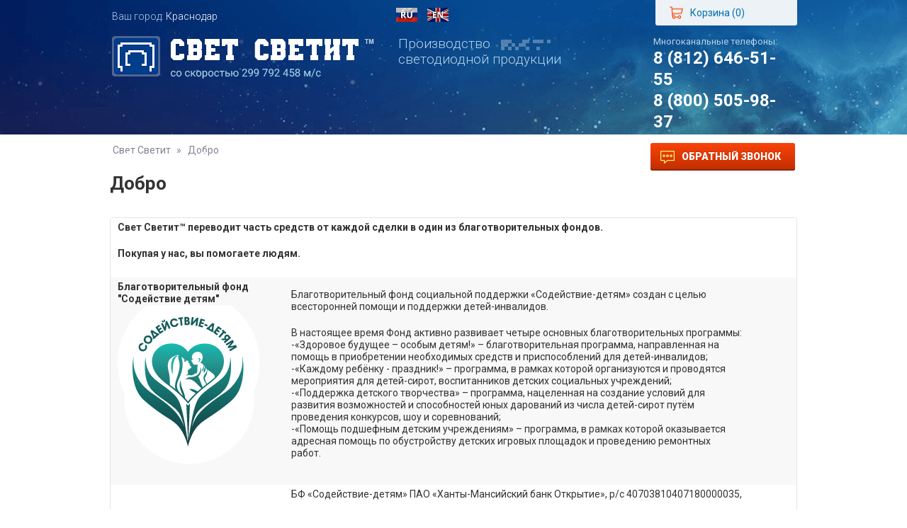

--- FILE ---
content_type: text/html; charset=UTF-8
request_url: https://krasnodar.svetsvetit.ru/dobro/
body_size: 6283
content:
<!DOCTYPE html>
<html lang="ru">
<head>
    <meta charset="utf-8"/>
    <title>Добро пожаловать на сайт компании Свет Светит</title>
    <meta name="description" lang="ru" content="Рады приветствовать Вас на сайте компании Свет Светит"/>
    <meta name="keywords" lang="ru" content="светит свет"/>
    <meta name="yandex-verification" content="4d396dd2c2d15088" />
        <meta name="viewport" content="width=device-width, initial-scale=1, minimum-scale=1, maximum-scale=1">
    <meta name="format-detection" content="telephone=no">
    <meta name="skype-toolbar" content="skype-toolbar-parser-compatible">
    <link rel="icon" href="/favicon.ico" type="image/x-icon">
    <!-- CSS -->
    <!--<link rel="stylesheet" href="dist/css/svet-svetit-project-production.min.css">
    <link rel="stylesheet" href="dist/css/svet-svetit-project.css">-->
            <link rel="stylesheet" href="/css/20191213.css?v20170426"/>
    
</head>
<body class="">
<img src="/bundles/wpapp/images/btn-up.png?v20170426" alt="" id="upBtn" />
<!-- HEADER PAGE : begin -->
<header class="b-header">
    <div class="b-top-btns container">
                                                                <div class="b-cityselect">
            Ваш город: <a href="/cityselect/?path=/dobro/" class="fancybox fancybox.ajax">Краснодар</a>
        </div>
        <div class="b-langs">
            <a href="https://svetsvetit.ru/"><img src="/bundles/wpapp/images/icon-flag-ru.png?v20170426" alt=""></a>
            <a href="https://en.svetsvetit.ru/"><img src="/bundles/wpapp/images/icon-flag-en.png?v20170426" alt=""></a>
        </div>
        <div class="b-basket-btn">
            <a href="/basket/" class="btn">
                <i></i>
                <span>Корзина (<span class="js-basket-count">0</span>)</span>
            </a>
        </div>
    </div>

    <!-- top block : begin -->
    <div class="top-block">
        <div class="container">

            <!-- one column : begin -->
            <div class="one-col">
                <!-- logo -->
                <a href="/" class="logo"></a>
            </div>
            <!-- one column : end -->

            <!-- one column : begin -->
            <div class="one-col">
                <!-- info -->
                <p class="info">Производство<br>светодиодной продукции</p>
            </div>
            <!-- one column : end -->

            <!-- one column : begin -->
            <div class="one-col">
                <!-- tel numbers -->
                <p class="tel"><span>Многоканальные телефоны:<i><b>8 (812) 646-51-55</b><b>8 (800) 505-98-37</b></i></span></p>
            </div>
            <!-- one column : end -->

        </div>
    </div>
    <!-- top block : end -->

    <!-- bottom block : begin -->
    <div class="bottom-block">
        <div class="container">

            <!-- left column : begin -->
            <div class="left-col">
                <nav class="b-nav">
                    <ul>
                        <li class="dropdown">
                            <a href="/">Главная</a>
                            <ul>
                                <li><a href="/o-kompanii/">О компании</a></li>
                                <li><a href="/sertifikati/">Сертификаты</a></li>
                                <li><a href="/otzivi/">Отзывы</a></li>
                                <li><a href="/dobro/">Добро</a></li>
                                <li><a href="/patenti/">Патенты</a></li>
                            </ul>
                        </li>
                        <li class="dropdown">
                            <a href="/products/">Продукция</a>
                            <ul>
                                    <li><a href="/products/armstrong/">Армстронг</a></li>
    <li><a href="/products/potolochnie/">Потолочные</a></li>
    <li><a href="/products/dlya-doma/">Для дома</a></li>
    <li><a href="/products/gkh/">ЖКХ</a></li>
    <li><a href="/products/promishlennie-cheh/">Промышленные</a></li>
    <li><a href="/products/ulichnie/">Уличные</a></li>
    <li><a href="/products/vzryvozaschischennye/">Взрывозащищенные</a></li>
    <li><a href="/products/dlya-sudostroeniya-i-avtomobilestroeniya/">Для судостроения</a></li>
    <li><a href="/products/12v/">Светильники 12 Вольт</a></li>
    <li><a href="/products/svetilniki-24-volta/">Светильники 24 Вольта</a></li>
    <li><a href="/products/svetilniki-36-volt/">Светильники 36 Вольт</a></li>
    <li><a href="/products/svetilniki-48-volt/">Светильники 48 Вольт</a></li>
    <li><a href="/products/svetilniki-127-volt/">Светильники 127 Вольт</a></li>

                            </ul>
                        </li>
                        <li class="dropdown">
                            <a href="/servis/">Сервис</a>
                            <ul>
                                <li><a href="/servis/razrabotka/">Разработка</a></li>
                                <li><a href="/garantiya/">Гарантия</a></li>
                            </ul>
                        </li>
                        <li><a href="http://pf.svetsvetit.ru/" target="_blank">Портфолио</a></li>
                        <li><a href="/partneri/">Партнеры</a></li>
                        <li><a href="/kontakti/">Контакты</a></li>
                    </ul>
                </nav>
            </div>
            <!-- left column : end -->

            <!-- right column : begin -->
            <div class="right-col">
                <a class="b-button callback fancybox fancybox.ajax" href="/backcall/"><i></i>Обратный звонок</a>
            </div>
            <!-- right column : end -->

        </div>
    </div>
    <!-- bottom block : end -->

    <!-- mobile nav : begin -->
    <nav class="mobile">

        <!-- top block : begin -->
        <div class="top-block">
            <p><i></i>Меню</p>
            <a href="#"><i></i>(<span class="js-basket-count">0</span>)</a>
        </div>
        <!-- top block : end -->

        <!-- bottom block : begin -->
        <div class="bottom-block">
            <ul>
                <li><a href="/">Главная</a></li>
                <li><a href="/products/">Продукция</a></li>
                <li><a href="/servis/">Сервис</a></li>
                <li><a href="http://pf.svetsvetit.ru/" target="_blank">Портфолио</a></li>
                <li><a href="/partneri/">Партнеры</a></li>
                <li><a href="/kontakti/">Контакты</a></li>
            </ul>
        </div>
        <!-- bottom block : end -->

    </nav>
    <!-- mobile nav : end -->

</header>
<!-- HEADER PAGE : end -->


<!-- CONTENT PAGE : begin -->
<article>
        <div class="container">
        <!-- top block : begin -->
        <div class="b-top-block">

            <!-- left column -->
            <div>
                    <!-- breadcrumbs : begin -->
    <div class="b-breadcrumbs">
        <div class="container">
            <ul>
                <li>
                    <a href="/">Свет Светит</a>
                    <span>&raquo;</span>
                </li>
                <li>Добро</li>
            </ul>
        </div>
    </div>
    <!-- breadcrumbs : end -->
            </div>

            <!-- right column -->
            <div>
                            </div>

        </div>
        <!-- top block : end -->
    </div>
    
        <div class="b-text-page">
        <div class="container">
            <h1>Добро</h1>
            <table class="table_dobro" border="0px solid black" cellspacing="5" cellpadding="0" align="center">
<tbody>
<tr>
<td colspan="2">
<p><strong>Свет Светит&trade; переводит часть средств от каждой сделки в один из благотворительных фондов.</strong></p>
<p><strong>Покупая у нас, вы помогаете людям.</strong></p>
</td>
</tr>
<tr>
<td width="230" height="260">
<p><strong>Благотворительный фонд</strong><br /><strong>"Содействие детям"</strong><br /><img src="/uploads/custom/images/Dobro/logo-sd.png" alt="" width="201" height="225" /></p>
</td>
<td>
<p>Благотворительный фонд социальной поддержки &laquo;Содействие-детям&raquo; создан с целью<br />всесторонней помощи и поддержки детей-инвалидов.</p>
<p>В настоящее время Фонд активно развивает четыре основных благотворительных программы:<br />-&laquo;Здоровое будущее &ndash; особым детям!&raquo; &ndash; благотворительная программа, направленная на<br />помощь в приобретении необходимых средств и приспособлений для детей-инвалидов;<br />-&laquo;Каждому ребёнку - праздник!&raquo; &ndash; программа, в рамках которой организуются и проводятся<br />мероприятия для детей-сирот, воспитанников детских социальных учреждений;<br />-&laquo;Поддержка детского творчества&raquo; &ndash; программа, нацеленная на создание условий для<br />развития возможностей и способностей юных дарований из числа детей-сирот путём<br />проведения конкурсов, шоу и соревнований;<br />-&laquo;Помощь подшефным детским учреждениям&raquo; &ndash; программа, в рамках которой оказывается<br />адресная помощь по обустройству детских игровых площадок и проведению ремонтных<br />работ.</p>
</td>
</tr>
<tr>
<td>sodeistvie-detyam.ru</td>
<td>
<p>БФ &laquo;Содействие-детям&raquo; ПАО &laquo;Ханты-Мансийский банк Открытие&raquo;, р/с 40703810407180000035,</p>
<p>БИК 044030809, к/с 30101810740300000809, ИНН 7811291547, КПП 781101001, ОГРН 1147800005605</p>
</td>
</tr>
<tr>
<td>&nbsp;</td>
<td>&nbsp;</td>
</tr>
<tr>
<td>&nbsp;</td>
<td>&nbsp;</td>
</tr>
<tr>
<td>&nbsp;</td>
<td>&nbsp;</td>
</tr>
<tr>
<td>&nbsp;</td>
<td>&nbsp;</td>
</tr>
<tr>
<td width="230" height="260">
<p><strong>Общественный фонд</strong><br /><strong>"Содействие"</strong><br /><img src="/uploads/custom/images/Dobro/sodeystvie.png" alt="" width="225" height="225" /></p>
</td>
<td>
<p>"Целью Санкт-Петербургского регионального общественного благотворительного фонда &laquo;Содействие&raquo; (создан в 1991 году) является безвозмездная поддержка и всесторонняя помощь детям сиротам и детям, оставшимся без попечения родителей, развитие из творческого и интеллектуального потенциала. Задачи которые мы решаем:<br />- содействие детям сиротам в получении образования, проведение отдыха, услуг по лечению;<br />- содействие в правовой защите детей сирот;<br />- организация поездок детей сирот для отдыха и лечения за пределы России;<br />- организация и проведение Конкурсов направленных на развитие творческого и интеллектуального потенциала детей сирот."</p>
</td>
</tr>
<tr>
<td>assistancerussia.org</td>
<td>Общественный фонд &laquo;СОДЕЙСТВИЕ&raquo;<br />ОАО "Международный банк Санкт-Петербурга", р/с 40703810800000000008, БИК 044030760,<br />к/с 30101810600000000760, ИНН 7802011360, КПП 781401001, ОКПО 23092884, ОКАТО 40270864000</td>
</tr>
<tr>
<td>&nbsp;</td>
<td>&nbsp;</td>
</tr>
<tr>
<td>&nbsp;</td>
<td>&nbsp;</td>
</tr>
<tr>
<td>&nbsp;</td>
<td>&nbsp;</td>
</tr>
<tr>
<td>&nbsp;</td>
<td>&nbsp;</td>
</tr>
<tr>
<td width="230" height="260">
<p><strong>МРО "ОБЩИНА ПРАВОСЛАВНОЙ</strong><br /><strong>ЦЕРКВИ БОЖИЕЙ МАТЕРИ ДЕРЖАВНАЯ"</strong></p>
<p><img src="/uploads/custom/images/Dobro/holyrussia.png" alt="" width="225" height="225" /></p>
</td>
<td>
<p>&nbsp;</p>
<p>&nbsp;</p>
<p>&nbsp;"В нашей Церкви, следующей путем святых отцов и праведных матерей, путем старцев-нестяжателей, не взимается плата с прихожан. Мы не получаем поддержки ни от государства, ни от зарубежных спонсоров. Одновременно помогаем, чем можем, тем, кто обращается к нам за помощью. Для издания книг, для осуществления нашей деятельности на благо Святой Руси, нужна Ваша духовная и материальная поддержка!..</p>
<p>С 1992-го года, с момента регистрации общественной организации и почти одновременно с ней церковной Общины, наши книги по милости Божией издаются и распространяются небольшими тиражами лишь благодаря благотворительным пожертвованиям праведных россиян."</p>
</td>
</tr>
<tr>
<td>avemaria.ru</td>
<td>МРО &laquo;ОБЩИНА ПРАВОСЛАВНОЙ ЦЕРКВИ БОЖИЕЙ МАТЕРИ ДЕРЖАВНАЯ г.Санкт-Петербурга&raquo;<br />ИНН 7819025748/781901001 Р/С 40703810002000000183 ОГРН 1037858001697 К/С 30101810740300000809<br />БИК 044030809 Ф-Л ПТР ПАО &laquo;ХАНТЫ-МАНСИЙСКИЙ БАНК ОТКРЫТИЕ&raquo; г. САНКТ-ПЕТЕРБУРГ</td>
</tr>
<tr>
<td>&nbsp;</td>
<td>&nbsp;</td>
</tr>
<tr>
<td>&nbsp;</td>
<td>&nbsp;</td>
</tr>
<tr>
<td>&nbsp;</td>
<td>&nbsp;</td>
</tr>
<tr>
<td>&nbsp;</td>
<td>&nbsp;</td>
</tr>
<tr>
<td width="230" height="260">
<p><strong>Региональная благотворительная</strong><br /><strong>организация "Созвездие"</strong></p>
<p><img src="/uploads/custom/images/Dobro/sozvezdie.jpg" alt="" width="200" height="200" /></p>
</td>
<td>
<p>&nbsp;</p>
<p>"Организационный комитет РБОО &laquo;СОЗВЕЗДИЕ&raquo; проводит серию мероприятий для членов семей и детей сотрудников, погибших при исполнении служебного и воинского долга, и ветеранов СЗРК ВВ МВД, ГУ МВД и ГУ МЧС России по СПб. <br />Все, проводимые нами, благотворительные акции мы стараемся сделать по возможности насыщенными и запоминающимися, особенно мероприятия, направленные на помощь детям. Надеемся на ваше понимание и готовы принять помощь самого разнообразного характера."</p>
</td>
</tr>
<tr>
<td>greatbear.ru</td>
<td>РБОО &laquo;Созвездие&raquo; ИНН 7805223725 КПП 780501001 Петроградское ОСБ 1879 Северо-Западный банк<br />Сбербанка РФ г. Санкт-Петербург Р/с 40703810155200108111 К/с 30101810500000000653<br />БИК 044030653 ОКВЭД 91,33 ОКПО 56320299</td>
</tr>
<tr>
<td>&nbsp;</td>
<td>&nbsp;</td>
</tr>
<tr>
<td>&nbsp;</td>
<td>&nbsp;</td>
</tr>
<tr>
<td>&nbsp;</td>
<td>&nbsp;</td>
</tr>
<tr>
<td>&nbsp;</td>
<td>&nbsp;</td>
</tr>
<tr>
<td width="230" height="260">
<p><strong>Областной фонд</strong><br /><strong>"Лучик Детства"</strong></p>
<p><img src="/uploads/custom/images/Dobro/luchik.png" alt="" width="225" height="225" /></p>
<p>&nbsp;</p>
</td>
<td>
<p>&nbsp;</p>
<p>&nbsp;</p>
<p>Областной фонд по взаимодействию с детьми-сиротами и детьми, оставленными без попечения родителей.</p>
<p>"Сейчас мы помогаем многим Детским домам, Домам-интернатам для детей с ограниченными возможностями здоровья, а особенно Домам ребенка, где находятся самые маленькие дети от 1 месяца до 4 лет. Мы финансируем, организуем и реализуем благотворительные акции, мероприятия и продумываем программы для улучшения качества жизни детей: предоставляет детям одежду, обувь, игрушки, некоторые лекарства, проводим праздники с подарками."</p>
<p>&nbsp;</p>
<p>&nbsp;</p>
</td>
</tr>
<tr>
<td>ofld.ru</td>
<td>ОФ Лучик Детства ИНН 7449071747, КПП 745301001 Р/с 40703810672000000233, Отделение N8597 ПАО Сбербанк России, г. Челябинск, К/с 30101810700000000602, БИК 047501602</td>
</tr>
</tbody>
</table>
<p>&nbsp;</p>
        </div>
    </div>
</article>
<!-- CONTENT PAGE : end -->

<!-- FOOTER PAGE : begin -->
<div class="b-footer">

    <!-- mobile nav : begin -->
    <nav class="mobile">
        <div>

            <!-- top block : begin -->
            <div class="top-block">
                <ul>
                    <li><a href="/">Главная</a></li>
                    <li><a href="/products/">Продукция</a></li>
                    <li><a href="/servis/">Сервис</a></li>
                    <li><a href="http://pf.svetsvetit.ru/" target="_blank">Портфолио</a></li>
                    <li><a href="/partneri/">Партнеры</a></li>
                    <li><a href="/kontakti/">Контакты</a></li>
                </ul>
            </div>
            <!-- top block : end -->

            <!-- bottom block : begin -->
            <div class="bottom-block">
                <p><i></i>Меню</p>
                <a href="#"><i></i>(10)</a>
            </div>
            <!-- bottom block : end -->

        </div>
    </nav>
    <!-- mobile nav : end -->

    <!-- top block : begin -->
    <div class="top-block">
        <div class="container">
            <nav>
                <ul>
                    <li><a href="/">Главная</a></li>
                    <li><a href="/products/">Продукция</a></li>
                    <li><a href="/servis/">Сервис</a></li>
                    <li><a href="http://pf.svetsvetit.ru/" target="_blank">Портфолио</a></li>
                    <li><a href="/partneri/">Партнеры</a></li>
                    <li><a href="/kontakti/">Контакты</a></li>
                </ul>
            </nav>
        </div>
    </div>
    <!-- top block : end -->

    <!-- bottom block : begin -->
    <div class="bottom-block">
        <div class="container">

            <!-- copyright -->
            <p>Copyright &copy; <span class="nobr">Свет Светит ™</span> | <span class="nobr">2009-2026</span> | <span class="nobr">Тел. (812) 646-51-55</span></p>
            <p class="footer-policy"><a href="/policy/" target="_blank">Политика защиты и обработки персональных данных</a></p>
            <p class="footer-policy"><a href="http://web-premier.ru" target="_blank">Разработка сайта - Web-Premier</a></p>
            <!-- counters -->
            <div class="counters">

                <!-- one counter -->
                <div>
                                        
                                                    <!-- Yandex.Metrika counter -->
<script type="text/javascript" >
   (function(m,e,t,r,i,k,a){m[i]=m[i]||function(){(m[i].a=m[i].a||[]).push(arguments)};
   m[i].l=1*new Date();k=e.createElement(t),a=e.getElementsByTagName(t)[0],k.async=1,k.src=r,a.parentNode.insertBefore(k,a)})
   (window, document, "script", "https://mc.yandex.ru/metrika/tag.js", "ym");
   ym(39645790, "init", {
        clickmap:true,
        trackLinks:true,
        accurateTrackBounce:true,
        webvisor:true,
        trackHash:true
   });
</script>
<noscript><div><img src="https://mc.yandex.ru/watch/39645790" style="position:absolute; left:-9999px;" alt="" /></div></noscript>
<!-- /Yandex.Metrika counter -->
                        
                                    </div>


            </div>

        </div>
    </div>
    <!-- bottom block : end -->

</div>
<!-- FOOTER PAGE : end -->

<script src="/bundles/fosjsrouting/js/router.js?v20170426"></script>
<script src="/routing/js/routing?callback=fos.Router.setData"></script>

<script type="text/javascript" src="/js/1-20180919.js?v20170426"></script>

<script type="text/javascript" src="/js/2-20180919.js?v20170426"></script>


    <!-- BEGIN JIVOSITE CODE {literal} -->
    <script type='text/javascript'>
        (function(){ var widget_id = 'fjXCXN9I8Y';var d=document;var w=window;function l(){
            var s = document.createElement('script'); s.type = 'text/javascript'; s.async = true; s.src = '//code.jivosite.com/script/widget/'+widget_id; var ss = document.getElementsByTagName('script')[0]; ss.parentNode.insertBefore(s, ss);}if(d.readyState=='complete'){l();}else{if(w.attachEvent){w.attachEvent('onload',l);}else{w.addEventListener('load',l,false);}}})();</script>
    <!-- {/literal} END JIVOSITE CODE -->

</body>
</html>

--- FILE ---
content_type: application/javascript; charset=utf-8
request_url: https://krasnodar.svetsvetit.ru/routing/js/routing?callback=fos.Router.setData
body_size: 4988
content:
/**/fos.Router.setData({"base_url":"","routes":{"ru_en__RG__basket_add":{"tokens":[["text","\/basket\/add\/"]],"defaults":[],"requirements":[],"hosttokens":[],"methods":[],"schemes":[]},"ru__RG__basket_add":{"tokens":[["text","\/basket\/add\/"]],"defaults":[],"requirements":[],"hosttokens":[],"methods":[],"schemes":[]},"en__RG__basket_add":{"tokens":[["text","\/basket\/add\/"]],"defaults":[],"requirements":[],"hosttokens":[],"methods":[],"schemes":[]},"ru_en__RG__basket_change":{"tokens":[["text","\/basket\/change\/"]],"defaults":[],"requirements":[],"hosttokens":[],"methods":[],"schemes":[]},"ru__RG__basket_change":{"tokens":[["text","\/basket\/change\/"]],"defaults":[],"requirements":[],"hosttokens":[],"methods":[],"schemes":[]},"en__RG__basket_change":{"tokens":[["text","\/basket\/change\/"]],"defaults":[],"requirements":[],"hosttokens":[],"methods":[],"schemes":[]},"ru_en__RG__basket_delete":{"tokens":[["text","\/basket\/delete\/"]],"defaults":[],"requirements":[],"hosttokens":[],"methods":[],"schemes":[]},"ru__RG__basket_delete":{"tokens":[["text","\/basket\/delete\/"]],"defaults":[],"requirements":[],"hosttokens":[],"methods":[],"schemes":[]},"en__RG__basket_delete":{"tokens":[["text","\/basket\/delete\/"]],"defaults":[],"requirements":[],"hosttokens":[],"methods":[],"schemes":[]},"ru_en__RG__basket_getcount":{"tokens":[["text","\/basket\/getcount\/"]],"defaults":[],"requirements":[],"hosttokens":[],"methods":[],"schemes":[]},"ru__RG__basket_getcount":{"tokens":[["text","\/basket\/getcount\/"]],"defaults":[],"requirements":[],"hosttokens":[],"methods":[],"schemes":[]},"en__RG__basket_getcount":{"tokens":[["text","\/basket\/getcount\/"]],"defaults":[],"requirements":[],"hosttokens":[],"methods":[],"schemes":[]},"ru_en__RG__basket_checkout_write":{"tokens":[["text","\/basket\/checkout\/write\/"]],"defaults":[],"requirements":[],"hosttokens":[],"methods":[],"schemes":[]},"ru__RG__basket_checkout_write":{"tokens":[["text","\/basket\/checkout\/write\/"]],"defaults":[],"requirements":[],"hosttokens":[],"methods":[],"schemes":[]},"en__RG__basket_checkout_write":{"tokens":[["text","\/basket\/checkout\/write\/"]],"defaults":[],"requirements":[],"hosttokens":[],"methods":[],"schemes":[]},"ru_en__RG__backcall":{"tokens":[["text","\/backcall\/"]],"defaults":[],"requirements":[],"hosttokens":[],"methods":[],"schemes":[]},"ru__RG__backcall":{"tokens":[["text","\/backcall\/"]],"defaults":[],"requirements":[],"hosttokens":[],"methods":[],"schemes":[]},"en__RG__backcall":{"tokens":[["text","\/backcall\/"]],"defaults":[],"requirements":[],"hosttokens":[],"methods":[],"schemes":[]},"ru_en__RG__backcall_write":{"tokens":[["text","\/backcall\/write\/"]],"defaults":[],"requirements":[],"hosttokens":[],"methods":[],"schemes":[]},"ru__RG__backcall_write":{"tokens":[["text","\/backcall\/write\/"]],"defaults":[],"requirements":[],"hosttokens":[],"methods":[],"schemes":[]},"en__RG__backcall_write":{"tokens":[["text","\/backcall\/write\/"]],"defaults":[],"requirements":[],"hosttokens":[],"methods":[],"schemes":[]},"ru_en__RG__customs":{"tokens":[["text","\/customs\/"]],"defaults":[],"requirements":[],"hosttokens":[],"methods":[],"schemes":[]},"ru__RG__customs":{"tokens":[["text","\/customs\/"]],"defaults":[],"requirements":[],"hosttokens":[],"methods":[],"schemes":[]},"en__RG__customs":{"tokens":[["text","\/customs\/"]],"defaults":[],"requirements":[],"hosttokens":[],"methods":[],"schemes":[]},"ru_en__RG__customs_write":{"tokens":[["text","\/customs\/write\/"]],"defaults":[],"requirements":[],"hosttokens":[],"methods":[],"schemes":[]},"ru__RG__customs_write":{"tokens":[["text","\/customs\/write\/"]],"defaults":[],"requirements":[],"hosttokens":[],"methods":[],"schemes":[]},"en__RG__customs_write":{"tokens":[["text","\/customs\/write\/"]],"defaults":[],"requirements":[],"hosttokens":[],"methods":[],"schemes":[]},"ru_en__RG__buyoneclick":{"tokens":[["text","\/"],["variable","\/","[^\/]++","id"],["text","\/buyoneclick"]],"defaults":[],"requirements":[],"hosttokens":[],"methods":[],"schemes":[]},"ru__RG__buyoneclick":{"tokens":[["text","\/"],["variable","\/","[^\/]++","id"],["text","\/buyoneclick"]],"defaults":[],"requirements":[],"hosttokens":[],"methods":[],"schemes":[]},"en__RG__buyoneclick":{"tokens":[["text","\/"],["variable","\/","[^\/]++","id"],["text","\/buyoneclick"]],"defaults":[],"requirements":[],"hosttokens":[],"methods":[],"schemes":[]},"ru_en__RG__buyoneclick_write":{"tokens":[["text","\/write\/"],["variable","\/","[^\/]++","id"],["text","\/buyoneclick"]],"defaults":[],"requirements":[],"hosttokens":[],"methods":[],"schemes":[]},"ru__RG__buyoneclick_write":{"tokens":[["text","\/write\/"],["variable","\/","[^\/]++","id"],["text","\/buyoneclick"]],"defaults":[],"requirements":[],"hosttokens":[],"methods":[],"schemes":[]},"en__RG__buyoneclick_write":{"tokens":[["text","\/write\/"],["variable","\/","[^\/]++","id"],["text","\/buyoneclick"]],"defaults":[],"requirements":[],"hosttokens":[],"methods":[],"schemes":[]}},"prefix":"ru__RG__","host":"krasnodar.svetsvetit.ru","scheme":"http"});